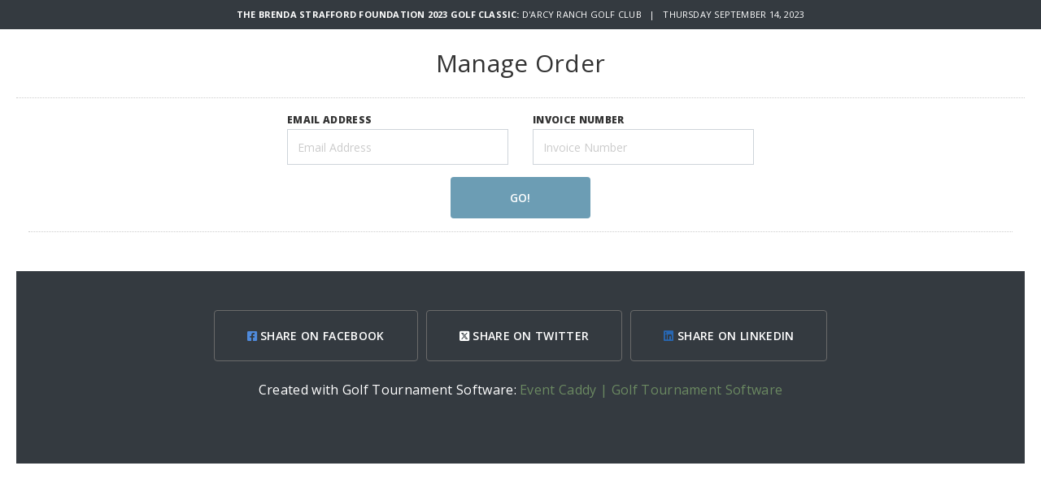

--- FILE ---
content_type: text/html; charset=utf-8
request_url: https://app.eventcaddy.com/events/The-brenda-strafford-foundation-2023-golf-classic/order/manage
body_size: 2142
content:
<!DOCTYPE html PUBLIC "-//W3C//DTD XHTML 1.0 Transitional//EN"
  "http://www.w3.org/TR/xhtml1/DTD/xhtml1-transitional.dtd">
<html>
<head>
<title>
Manage Order - The Brenda Strafford Foundation 2023 Golf Classic
</title>
<meta content='IE=edge' http-equiv='X-UA-Compatible'>
<meta content='width=device-width, initial-scale=1.0' name='viewport'>
<meta content='index' name='robots'>

<!-- Fonts -->
<link rel="stylesheet" href="https://fonts.googleapis.com/css?family=Open+Sans:400,400i,600,600i,700,700i,800" />
<!-- Style Sheets -->
<link rel="stylesheet" href="https://use.fontawesome.com/releases/v6.4.2/css/all.css" />
<link rel="stylesheet" href="https://maxcdn.bootstrapcdn.com/bootstrap/4.0.0/css/bootstrap.min.css" />
<link rel="stylesheet" href="/assets/event_website-e50adcd3e0626c1952bfc35618c35ac8544b70696515b01048113ebbee0dfb93.css" />
<!-- Scripts -->
<script src="/assets/event/event-aafe7c512a542da37cf7d3d35d2eb8ad962658b45ddda22509ec5c91c7b086b8.js"></script>
<script src="https://platform.twitter.com/widgets.js"></script>
<script src="https://maps.googleapis.com/maps/api/js?key=AIzaSyB-1wmhHm_kOtDzjzJjz4fp6ZJdlSuyEGo"></script>
<!-- Page specific scripts -->
<script src="/assets/event/manage_order-e7ead01e8b0840e1174d990aecde8ada7402ba95fe7b30048e518e958c183043.js"></script>

<!-- Favicon -->
<link rel="icon" type="image/x-icon" href="/assets/favicon-5c13851429fc471edd51320ee6fc4571578a3b60a181371c386d4ea9f67770db.ico" />
<script>
  function setCookie(cname, cvalue, exdays) {
      var d = new Date();
      d.setTime(d.getTime() + (exdays * 24 * 60 * 60 * 1000));
      var expires = "expires="+d.toUTCString();
      document.cookie = cname + "=" + cvalue + ";" + expires + ";path=/";
  }
  
  function getCookie(cname) {
      var name = cname + "=";
      var ca = document.cookie.split(';');
      for(var i = 0; i < ca.length; i++) {
          var c = ca[i];
          while (c.charAt(0) == ' ') {
              c = c.substring(1);
          }
          if (c.indexOf(name) == 0) {
              return c.substring(name.length, c.length);
          }
      }
      return "";
  }
  
  function checkPMP() {
    test_cookie = setCookie("check", "true", 1);
    var cookie = getCookie("check");
    console.log("Value of cookie is: " + cookie)
    if(cookie != "true"){
     $('#missing-cookie').removeClass('hide');
     $('#website-content').addClass('hide');
     return false;
    }
  }
  
  function acceptCookie() {
   window.open('https://app.eventcaddy.com/fix_cookie.html', 'fundbox', 20, 20, screen.width, screen.height);
   setTimeout(location.reload(), 5000);
  };
  
  $(document).ready( function () {
    checkPMP();
  });
</script>
<!--[if lt IE 9]> <script src="https://oss.maxcdn.com/html5shiv/3.7.2/html5shiv.min.js"></script> <![endif]-->
<!--[if lt IE 9]> <script src="https://oss.maxcdn.com/respond/1.4.2/respond.min.js"></script> <![endif]-->
<body>
<div id='fb-root'></div>
<script async defer crossorigin="anonymous" src="https://connect.facebook.net/en_US/sdk.js#xfbml=1&version=v3.3"></script>
<section>
<div class='p-2 bg-dark text-center'>
<p class='text-white p-1 m-0 font11 text-uppercase'><strong><a class="text-white" href="https://app.eventcaddy.com/events/The-brenda-strafford-foundation-2023-golf-classic">The Brenda Strafford Foundation 2023 Golf Classic: </a></strong>D&#39;Arcy Ranch Golf Club &nbsp; | &nbsp; 
Thursday September 14, 2023
</p>
</div>
</section>

<section>
</section>

<section>
<div class='container'>
<div class='row pt-4'>
<div class='col-12 text-center border-bottom pb-2'>
<h1 class='mb-3 font-weight-light'>
Manage Order
</h1>
</div>
</div>
</div>
</section>
<section>
<div class='container'>
<div class='p-3 mb-5 justify-content-center border-bottom'>
<form id="order-search-form" action="/events/The-brenda-strafford-foundation-2023-golf-classic/order/search" accept-charset="UTF-8" method="post"><input type="hidden" name="authenticity_token" value="VLMKTWgyK3tVeUXj9crVvCC8HcUpcJSxOtwMPbrVBwDBVjTHJAubWhdvZ4imlzA-jAvk-ExYrT2g1Ay9nkuKwA" autocomplete="off" /><div class='row'>
<div class='col-3 offset-3'>
<label for="email">EMAIL ADDRESS</label>
<input type="text" name="email" id="email" value="" class="form-control" required="required" placeholder="Email Address" />
</div>
<div class='col-3'>
<label for="invoice_id">INVOICE NUMBER</label>
<input type="text" name="invoice_id" id="invoice_id" value="" required="required" class="form-control" placeholder="Invoice Number" />
</div>
<div class='col-2 offset-5'>
<button name="button" type="submit" class="btn btn-sponsor btn-search-order btn-block">GO!
</button></div>
</div>
</form></div>
</div>
</section>

<footer>
<div class='container'>
<div class='row pt-5 pb-3 bg-dark'>
<div class='col-12 text-center mb-5'>
<a target="_blank" class="btn text-white fb-xfbml-parse-ignore" href="https://www.facebook.com/sharer/sharer.php?src=sdkpreparse&amp;u=https%3A%2F%2Fapp.eventcaddy.com%2Fevents%2FThe-brenda-strafford-foundation-2023-golf-classic"><i class='fab fa-facebook-square'></i>
SHARE ON FACEBOOK
</a><a target="_blank" class="btn text-white" data-url="https://app.eventcaddy.com/events/The-brenda-strafford-foundation-2023-golf-classic" data-text="Join The Brenda Strafford Foundation 2023 Golf Classic" data-count="horizontal" data-via="" href="http://twitter.com/share?hashtags=eventCaddy%2Cgolf%2Cgolfmanager&amp;text=Join+us+at+%27The+Brenda+Strafford+Foundation+2023+Golf+Classic%27.&amp;url=https%3A%2F%2Fapp.eventcaddy.com%2Fevents%2FThe-brenda-strafford-foundation-2023-golf-classic"><i class='fab fa-square-x-twitter'></i>
SHARE ON TWITTER
</a><a target="_blank" class="btn text-white" data-url="https://app.eventcaddy.com/events/The-brenda-strafford-foundation-2023-golf-classic" data-text="Join The Brenda Strafford Foundation 2023 Golf Classic" data-count="horizontal" data-via="" href="https://www.linkedin.com/shareArticle?summary=Join+us+at+%27The+Brenda+Strafford+Foundation+2023+Golf+Classic%27.&amp;title=The+Brenda+Strafford+Foundation+2023+Golf+Classic&amp;url=https%3A%2F%2Fapp.eventcaddy.com%2Fevents%2FThe-brenda-strafford-foundation-2023-golf-classic"><i class='fab fa-linkedin'></i>
SHARE ON LINKEDIN
</a><p class='text-white mt-4'>
Created with Golf Tournament Software:
<a target="blank" class="green" href="http://www.eventcaddy.com">Event Caddy | Golf Tournament Software</a>
</p>
</div>
</div>
</div>
</footer>

</body>
</head>
</html>


--- FILE ---
content_type: application/javascript; charset=utf-8
request_url: https://app.eventcaddy.com/assets/event/manage_order-e7ead01e8b0840e1174d990aecde8ada7402ba95fe7b30048e518e958c183043.js
body_size: 212
content:
(function() {
  var removeTrailingSpace;

  removeTrailingSpace = function(element) {
    var str;
    str = $(element).val().toLowerCase();
    $(element).val($.trim(str));
    return true;
  };

  jQuery(function() {
    return $(document).on('submit', '#order-search-form', function(event) {
      var form, submit;
      $("#order-search-form").validate({
        rules: {
          "email": {
            required: true,
            email: {
              depends: function() {
                return removeTrailingSpace(this);
              }
            }
          },
          "invoice_id": {
            required: true,
            number: {
              depends: function() {
                return removeTrailingSpace(this);
              }
            }
          }
        }
      });
      form = $('#order-search-form');
      submit = form.find(":submit");
      submit.attr("disabled", true);
      if (!form.valid()) {
        event.preventDefault();
        return submit.attr("disabled", false);
      }
    });
  });

}).call(this);
